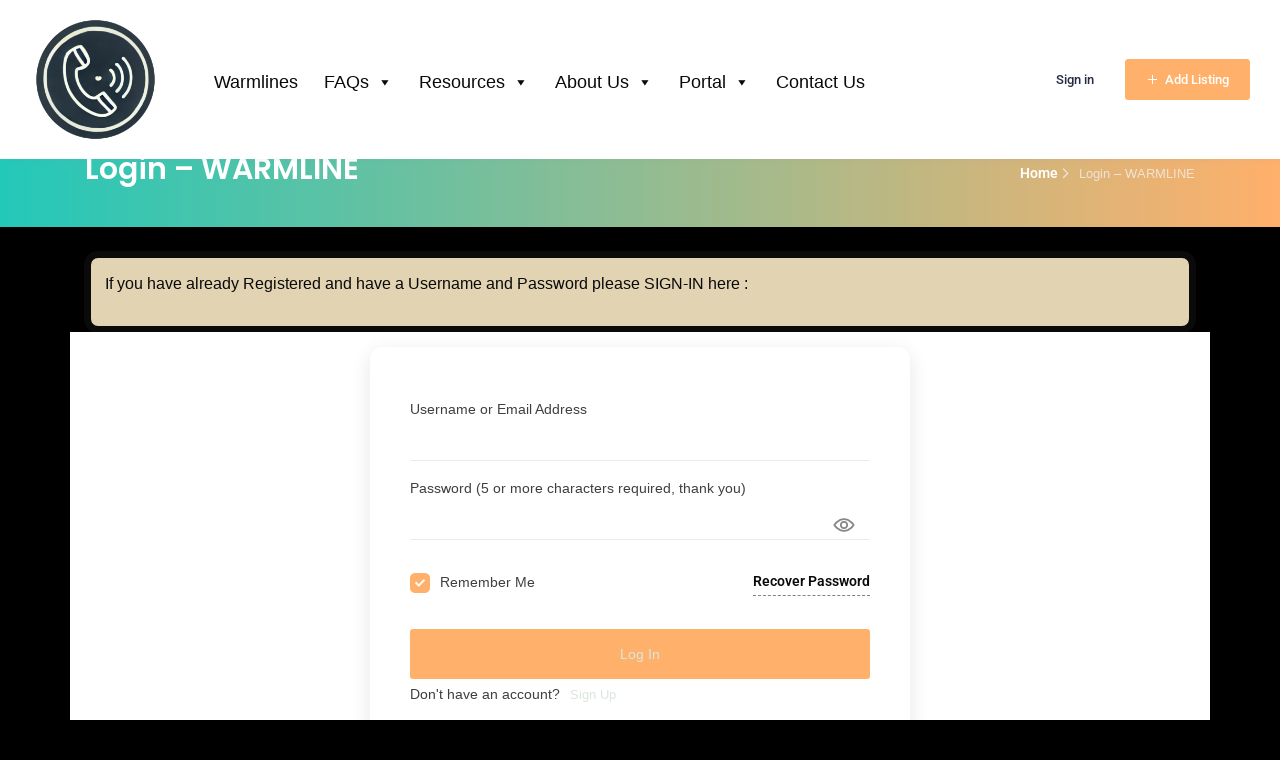

--- FILE ---
content_type: text/css
request_url: https://www.warmline.org/wp-content/uploads/elementor/css/post-6.css?ver=1767279956
body_size: 774
content:
.elementor-kit-6{--e-global-color-primary:#0A0A0A;--e-global-color-secondary:#0A0A0A;--e-global-color-text:#0A0A0A;--e-global-color-accent:#0A0A0A;--e-global-color-50db403:#F8F8F8;--e-global-color-76091c6:#FFF5D6;--e-global-color-9623d2c:#FFB06B;--e-global-color-bd7c80b:#DBE6DC;--e-global-color-09edd24:#0E6487;--e-global-color-a058342:#023A35;--e-global-color-f71afab:#F1D25F;--e-global-color-28504cf:#BD5446;--e-global-color-8c504aa:#0B385F;--e-global-color-080ab95:#3373B0;--e-global-color-8caf45a:#72668A;--e-global-color-ff3a8c2:#1C2E14;--e-global-color-a351070:#051827;--e-global-color-6abdfc6:#214457;--e-global-color-791c8f6:#386994;--e-global-color-0d51123:#BED4E9;--e-global-color-d0a1234:#DAEAF7;--e-global-color-553f791:#4FA5D8;--e-global-color-59e1f5b:#0855B1;--e-global-color-fd42cbe:#010E54;--e-global-color-a0f1940:#00022B;--e-global-color-792d122:#52489F;--e-global-color-0f960a4:#4C2F6F;--e-global-color-c43e276:#CFCAD1;--e-global-color-1624b5b:#9389BD;--e-global-color-2cb721f:#5E4D9B;--e-global-color-9d28cb4:#6768AB;--e-global-color-4fc2a5f:#707978;--e-global-color-36afb3c:#72668A;--e-global-color-3e479c8:#374971;--e-global-color-fb98d5e:#1C2E14;--e-global-typography-primary-font-family:"Arial";--e-global-typography-primary-font-weight:400;--e-global-typography-secondary-font-family:"Arial";--e-global-typography-secondary-font-weight:400;--e-global-typography-text-font-family:"Arial";--e-global-typography-text-font-weight:400;--e-global-typography-accent-font-family:"Arial";--e-global-typography-accent-font-weight:500;--e-global-typography-d809ca8-font-family:"Arial";--e-global-typography-d809ca8-font-size:93px;--e-global-typography-d809ca8-font-weight:500;background-color:#000000;color:var( --e-global-color-text );font-family:var( --e-global-typography-primary-font-family ), Sans-serif;font-weight:var( --e-global-typography-primary-font-weight );}.elementor-kit-6 button:hover,.elementor-kit-6 button:focus,.elementor-kit-6 input[type="button"]:hover,.elementor-kit-6 input[type="button"]:focus,.elementor-kit-6 input[type="submit"]:hover,.elementor-kit-6 input[type="submit"]:focus,.elementor-kit-6 .elementor-button:hover,.elementor-kit-6 .elementor-button:focus{background-color:var( --e-global-color-9623d2c );}.elementor-kit-6 a{color:var( --e-global-color-primary );font-family:"Roboto", Sans-serif;font-weight:600;}.elementor-kit-6 a:hover{color:#000000;font-weight:bold;text-transform:uppercase;text-decoration:underline;}.elementor-kit-6 h1{color:var( --e-global-color-text );font-family:var( --e-global-typography-primary-font-family ), Sans-serif;font-weight:var( --e-global-typography-primary-font-weight );}.elementor-kit-6 h2{color:var( --e-global-color-text );font-family:var( --e-global-typography-primary-font-family ), Sans-serif;font-weight:var( --e-global-typography-primary-font-weight );}.elementor-kit-6 h3{color:#000000;}.elementor-kit-6 h4{color:var( --e-global-color-primary );}.elementor-kit-6 h5{color:var( --e-global-color-primary );}.elementor-kit-6 h6{color:var( --e-global-color-primary );}.elementor-kit-6 button,.elementor-kit-6 input[type="button"],.elementor-kit-6 input[type="submit"],.elementor-kit-6 .elementor-button{font-family:var( --e-global-typography-primary-font-family ), Sans-serif;font-weight:var( --e-global-typography-primary-font-weight );color:var( --e-global-color-bd7c80b );border-style:none;border-radius:3px 3px 3px 3px;}.elementor-kit-6 label{color:var( --e-global-color-text );}.elementor-kit-6 input:not([type="button"]):not([type="submit"]),.elementor-kit-6 textarea,.elementor-kit-6 .elementor-field-textual{color:var( --e-global-color-text );accent-color:var( --e-global-color-text );background-color:#FFFFFF;}.elementor-section.elementor-section-boxed > .elementor-container{max-width:1140px;}.e-con{--container-max-width:1140px;}.elementor-widget:not(:last-child){margin-block-end:20px;}.elementor-element{--widgets-spacing:20px 20px;--widgets-spacing-row:20px;--widgets-spacing-column:20px;}{}h1.entry-title{display:var(--page-title-display);}@media(max-width:1024px){.elementor-section.elementor-section-boxed > .elementor-container{max-width:1024px;}.e-con{--container-max-width:1024px;}}@media(max-width:767px){.elementor-section.elementor-section-boxed > .elementor-container{max-width:767px;}.e-con{--container-max-width:767px;}}

--- FILE ---
content_type: text/css
request_url: https://www.warmline.org/wp-content/uploads/elementor/css/post-5695.css?ver=1767292358
body_size: -86
content:
.elementor-5695 .elementor-element.elementor-element-760b63ed{--display:flex;}.elementor-5695 .elementor-element.elementor-element-2a54041 > .elementor-widget-container{background-color:#E2D3B2;margin:14px 14px 14px 14px;padding:14px 14px 14px 14px;border-style:solid;border-width:7px 7px 7px 7px;border-radius:14px 14px 14px 14px;}.elementor-5695 .elementor-element.elementor-element-2b66efe3 > .elementor-widget-container{background-color:#FFFFFF;}

--- FILE ---
content_type: text/css
request_url: https://www.warmline.org/wp-content/themes/dservice/style.css?ver=6.9
body_size: 84
content:
/*
Theme Name: dService
Theme URI: https://directorist.com/themes
Author: wpWax
Author URI: https://wpwax.com
Version: 2.0
Text Domain: dservice
License: GNU General Public License v2 or later
License URI: http://www.gnu.org/licenses/gpl-2.0.html
Description: Business, Service Provider and Finder Directory WordPress Theme
Tags: one-column, two-columns, right-sidebar, left-sidebar, flexible-header, custom-colors, custom-header, custom-menu, custom-logo, editor-style, featured-images, footer-widgets, sticky-post, threaded-comments, translation-ready
*/


--- FILE ---
content_type: text/css
request_url: https://www.warmline.org/wp-content/themes/dservice-child/style.css?ver=6.9
body_size: -116
content:
/**
 * Theme Name:     dService Child
 * Author:         wpWax
 * Template:       dservice
 * Text Domain:	   dservice-child
 * Description:    Business, Service Provider and Finder Directory WordPress Theme
 */


--- FILE ---
content_type: text/css
request_url: https://www.warmline.org/wp-content/plugins/addonskit-for-elementor/assets/css/style-global.css?ver=1.1.4
body_size: 4956
content:
:root{--akfe-primary:#00ba7c;--akfe-success:#32cc6f;--akfe-info:#2c99ff;--akfe-warning:#fa8b0c;--akfe-dark:#1a1b29;--akfe-white:#fff;--akfe-primary-rgb:0,186,124;--akfe-secondary-rgb:35,200,185;--akfe-success-rgb:50,204,111;--akfe-info-rgb:44,153,255;--akfe-warning-rgb:250,139,12;--akfe-dark-rgb:26,27,41;--akfe-white-rgb:255,255,255;--akfe-light-rgb:248,249,251;--akfe-facebook-rgb:59,89,152;--akfe-twitter-rgb:29,161,242;--akfe-youtube-rgb:205,32,31;--akfe-instagram-rgb:38,38,38;--akfe-linkedin-rgb:0,119,181;--akfe-pinterest-rgb:183,8,27;--akfe-github-rgb:38,38,38;--akfe-whatsapp-rgb:37,211,102;--akfe-snapchat-rgb:255,252,0;--akfe-tiktok-rgb:1,1,1;--akfe-reddit-rgb:255,69,0;--akfe-tumblr-rgb:53,70,92;--akfe-vk-rgb:76,117,163;--akfe-text-gray:#51526e;--akfe-text-body:#8f8e9f;--akfe-text-light:#9299b8;--akfe-text-lighter:#7a82a6;--akfe-text-lightest:#605f74;--akfe-bg-default:#f8f9fa;--akfe-bg-light:#f6f7f9;--akfe-bg-lighter:#f2f2f2;--akfe-bg-lightest:#f0f0f2;--akfe-facebook:#3b5998;--akfe-twitter:#1da1f2;--akfe-youtube:#cd201f;--akfe-instagram:#262626;--akfe-linkedin:#0077b5;--akfe-pinterest:#b7081b;--akfe-github:#262626;--akfe-whatsapp:#25d366;--akfe-snapchat:#fffc00;--akfe-tiktok:#010101;--akfe-reddit:#ff4500;--akfe-tumblr:#35465c;--akfe-vk:#4c75a3;--akfe-border-light:var(--akfe-light);--akfe-border-white:var(--akfe-white);--akfe-border-default:#eff1f6;--akfe-border-light:#e1e4ec;--akfe-border-lighter:#f8f9fa;--akfe-border-lightest:#fafbfc;--akfe-border-deep:#c6d0dc;--akfe-transition:all ease 0.3s;--akfe-font-family-body:"Lexend",Sans-serif}.row{--bs-gutter-x:1.5rem;--bs-gutter-y:0;display:flex;flex-wrap:wrap;margin-left:calc(var(--bs-gutter-x)/-2);margin-right:calc(var(--bs-gutter-x)/-2);margin-top:calc(var(--bs-gutter-y)*-1)}.row>*{width:100%}.row.theme-row>*{padding-left:12px;padding-right:12px}.col-12{flex:0 0 auto;width:100%}@media(min-width:768px){.col-md-6{flex:0 0 auto;width:50%}}@media(min-width:992px){.col-lg-2{flex:0 0 auto;width:16.6666666667%}.col-lg-3{flex:0 0 auto;width:25%}.col-lg-4{flex:0 0 auto;width:33.3333333333%}}.theme-contact-info.card{border-radius:6px;box-shadow:0 3px 5px rgba(var(--akfe-dark-rgb),.05)}.theme-contact-info.card .card-body.theme-card-body{padding:20px 25px 32px}.theme-contact-info__list ul li:not(:last-child){margin-bottom:4px}.theme-contact-info__list .theme-contact-info{align-items:center;display:flex}.theme-contact-info__list .theme-contact-info i{color:var(--akfe-text-gray);font-size:1.125rem;margin-right:10px;width:18px;fill:var(--akfe-text-gray)}.theme-contact-info__list .theme-contact-info__content{color:var(--akfe-body);font-size:14px;margin-bottom:0}.theme-contact-info__socials{margin-top:20px}.theme-contact-info__socials ul{display:flex;margin:-3px}.theme-contact-info__socials ul li{align-items:center;border-radius:6px;cursor:pointer;display:flex;height:36px;justify-content:center;margin:3px;transition:.3s;width:36px}.theme-contact-info__socials ul li i{color:var(--akfe-white);font-size:16px;transition:.3s;width:16px;fill:var(--akfe-white)}.theme-contact-info__socials ul li.theme-contact-facebook{background-color:rgba(var(--akfe-facebook-rgb),.15)}.theme-contact-info__socials ul li.theme-contact-facebook i{color:var(--akfe-facebook);fill:var(--akfe-facebook)}.theme-contact-info__socials ul li.theme-contact-facebook:hover{background-color:var(--akfe-facebook)}.theme-contact-info__socials ul li.theme-contact-facebook:hover i{color:var(--akfe-white);fill:var(--akfe-white)}.theme-contact-info__socials ul li.theme-contact-twitter{background-color:rgba(var(--akfe-twitter-rgb),.15)}.theme-contact-info__socials ul li.theme-contact-twitter i{color:var(--akfe-twitter);fill:var(--akfe-twitter)}.theme-contact-info__socials ul li.theme-contact-twitter:hover{background-color:var(--akfe-twitter)}.theme-contact-info__socials ul li.theme-contact-twitter:hover i{color:var(--akfe-white);fill:var(--akfe-white)}.theme-contact-info__socials ul li.theme-contact-youtube{background-color:rgba(var(--akfe-youtube-rgb),.15)}.theme-contact-info__socials ul li.theme-contact-youtube i{color:var(--akfe-youtube);fill:var(--akfe-youtube)}.theme-contact-info__socials ul li.theme-contact-youtube:hover{background-color:var(--akfe-youtube)}.theme-contact-info__socials ul li.theme-contact-youtube:hover i{color:var(--akfe-white);fill:var(--akfe-white)}.theme-contact-info__socials ul li.theme-contact-instagram{background-color:rgba(38,38,38,.15)}.theme-contact-info__socials ul li.theme-contact-instagram i{color:var(--akfe-instagram);fill:var(--akfe-instagram)}.theme-contact-info__socials ul li.theme-contact-instagram:hover{background-color:var(--akfe-instagram)}.theme-contact-info__socials ul li.theme-contact-instagram:hover i{color:var(--akfe-white);fill:var(--akfe-white)}.theme-contact-info__socials ul li.theme-contact-linkedin{background-color:rgba(var(--akfe-linkedin-rgb),.15)}.theme-contact-info__socials ul li.theme-contact-linkedin i{color:var(--akfe-linkedin);fill:var(--akfe-linkedin)}.theme-contact-info__socials ul li.theme-contact-linkedin:hover{background-color:var(--akfe-linkedin)}.theme-contact-info__socials ul li.theme-contact-linkedin:hover i{color:var(--akfe-white);fill:var(--akfe-white)}.theme-contact-form.card.theme-card{border:1px solid var(--akfe-border-default);border-radius:6px;box-shadow:0 3px 5px rgba(var(--akfe-dark),.05);text-align:left}.theme-contact-form.card.theme-card .theme-card-header{background-color:var(--akfe-white);border-bottom:1px solid var(--akfe-border-default);border-radius:6px 6px 0 0;padding:15px 25px}.theme-contact-form.card.theme-card .theme-card-header h2{color:var(--akfe-dark);font-size:18px;font-weight:600;line-height:1.65;margin-bottom:0}.theme-contact-form.card.theme-card .theme-card-body{padding:30px}@media only screen and (max-width:375px){.theme-contact-form.card.theme-card .theme-card-body{padding:30px 15px}}.theme-contact-form.card.theme-card .theme-card-body p{margin-top:0}.theme-contact-form.card.theme-card .theme-card-body input,.theme-contact-form.card.theme-card .theme-card-body textarea{border:1px solid var(--akfe-border-default);border-radius:5px;color:var(--akfe-dark);font-size:14px;font-weight:400;line-height:1.5;min-height:46px;padding:10px 18px;width:100%}.theme-contact-form.card.theme-card .theme-card-body input::-moz-placeholder,.theme-contact-form.card.theme-card .theme-card-body textarea::-moz-placeholder{color:var(--akfe-text-gray);font-size:14px;opacity:1}.theme-contact-form.card.theme-card .theme-card-body input::placeholder,.theme-contact-form.card.theme-card .theme-card-body textarea::placeholder{color:var(--akfe-text-gray);font-size:14px;opacity:1}.theme-contact-form.card.theme-card .theme-card-body textarea{max-height:100px;resize:none}.theme-contact-form.card.theme-card .theme-card-body button.wpcf7-submit{align-items:center;background-color:var(--akfe-primary);border:1px solid var(--akfe-primary);border-radius:5px;color:var(--akfe-white);display:flex;font-size:14px;font-weight:600;justify-content:center;line-height:1.5;padding:12px 30px;transition:.3s;width:100%}.theme-contact-form.card.theme-card .theme-card-body button.wpcf7-submit:hover{opacity:.8}.theme-contact-form label{color:var(--akfe-dark);font-size:14px;font-weight:500;margin-bottom:4px;padding-bottom:5px}.theme-contact-form p:last-child{margin-bottom:0}.theme-contact-form .btn-send{margin-top:20px}.theme-contact-form .ajax-loader{bottom:40px;position:absolute;right:20px;z-index:22}.theme-contact-modal.theme-modal .modal-body{padding-bottom:50px}.theme-contact-modal.theme-modal .modal-body textarea{min-height:99px;resize:none}.wpcf7-response-output{align-items:center;background-color:rgba(var(--akfe-warning-rgb),.09);border:0!important;border-radius:5px;color:var(--akfe-warning);display:flex;min-height:48px}.wpcf7-form.sent .wpcf7-response-output{background-color:rgba(var(--akfe-success-rgb),.09);color:var(--akfe-success)}.wpcf7 form .wpcf7-response-output{margin:2em 0 1em}.elementor-widget-akfe_team .theme-team-single .theme-team-single__img{display:flex;position:relative}.elementor-widget-akfe_team .theme-team-single .theme-team-single__img img{border-radius:5px 5px 0 0;height:auto;width:100%}.elementor-widget-akfe_team .theme-team-single .theme-team-single__img:before{background:rgba(var(--akfe-dark-rgb),.6);content:"";height:100%;left:0;opacity:0;position:absolute;top:0;transition:var(--akfe-transition);width:100%}.elementor-widget-akfe_team .theme-team-single figcaption{border:1px solid var(--akfe-border-default);border-radius:0 0 5px 5px;box-shadow:0 3px 5px rgba(var(--akfe-light-rgb),.05);padding:14px 0}.elementor-widget-akfe_team .theme-team-single figcaption .theme-team-single__title{color:var(--akfe-dark);font-size:20px;font-weight:600;margin-bottom:4px}.elementor-widget-akfe_team .theme-team-single figcaption .theme-team-single__position{color:var(--akfe-text-lighter);font-size:15px;font-weight:400;margin:0}.elementor-widget-akfe_team .theme-team-single figcaption .theme-team-single__social{display:flex;justify-content:center;left:0;margin:0;opacity:0;padding:0;position:absolute;top:40%;transform:translateY(-50%);transition:var(--akfe-transition);width:100%}@media only screen and (max-width:1199px){.elementor-widget-akfe_team .theme-team-single figcaption .theme-team-single__social{top:38%}}.elementor-widget-akfe_team .theme-team-single figcaption .theme-team-single__social li{list-style:none;margin-right:20px}.elementor-widget-akfe_team .theme-team-single figcaption .theme-team-single__social li a{color:var(--akfe-white);font-size:20px;transition:var(--akfe-transition)}.elementor-widget-akfe_team .theme-team-single figcaption .theme-team-single__social li a svg{height:20px;width:20px;fill:var(--akfe-white)}.elementor-widget-akfe_team .theme-team-single figcaption .theme-team-single__social li a:hover{color:var(--akfe-primary)}.elementor-widget-akfe_team .theme-team-single figcaption .theme-team-single__social li a:hover svg{fill:var(--akfe-primary)}.elementor-widget-akfe_team .theme-team-single figcaption .theme-team-single__social li:last-child{margin-right:0}.elementor-widget-akfe_team .theme-team-single:hover .theme-team-single__img:before,.elementor-widget-akfe_team .theme-team-single:hover figcaption .theme-team-single__social{opacity:1}.directorist-content-active .theme-blog-each{margin-bottom:20px}@media only screen and (max-width:991px){.theme-blog-grid-area .theme-pagination-area{margin-top:10px}}@media only screen and (max-width:767px){.theme-blog-grid-area .theme-pagination-area{margin-top:0}}@media only screen and (max-width:991px){.theme-blog-grid-area .sidebar-widget-area{margin-top:30px}}.theme-blog-each{border:1px solid var(--akfe-border-default);border-radius:6px;box-shadow:0 3px 5px rgba(146,153,184,.05)}.theme-blog-each .theme-blog-card:hover .theme-blog-card__thumbnail img{transform:scale(1.07)}.theme-blog-each .theme-blog-card__thumbnail{border-radius:6px 6px 0 0;display:flex;max-height:220px;overflow:hidden}.theme-blog-each .theme-blog-card__thumbnail a{height:100%;width:100%}.theme-blog-each .theme-blog-card__thumbnail img{border-radius:6px 6px 0 0;height:100%;max-height:220px;min-height:220px;-o-object-fit:cover;object-fit:cover;transform:scale(1.0001);transition:.3s;width:100%}.theme-blog-each .theme-blog-card__details{background-color:var(--akfe-white);border-radius:0 0 6px 6px;padding:22px 20px}.theme-blog-each .theme-blog-card__content .theme-blog-card__title{font-size:20px;font-weight:600;line-height:24px;margin-bottom:20px;margin-top:0}.theme-blog-each .theme-blog-card__content .theme-blog-card__title a{color:var(--akfe-dark);text-decoration:none;transition:.3s}.theme-blog-each .theme-blog-card__content .theme-blog-card__title a:hover{color:var(--akfe-primary)}.theme-blog-each .theme-blog-card__content .theme-blog-card__title.theme-related-post-title{font-size:15px;font-weight:700;margin-bottom:2px}.theme-blog-each .theme-blog-card__content .theme-blog-card__summary{margin-bottom:15px}.theme-blog-each .theme-blog-card__content .theme-blog-card__summary p{font-size:14px}.theme-blog-each .theme-blog-card__meta-list{font-size:15px}.theme-blog-each .theme-blog-card__meta-list ul{margin-bottom:0;padding:0}.theme-blog-each .theme-blog-card__meta-list ul li{display:inline-block}.theme-blog-each .theme-blog-card__meta-list ul li:not(:last-child){margin-right:3px}.theme-blog-each .theme-blog-card__meta-list ul li span{color:var(--akfe-text-body);font-size:13px}.theme-blog-each .theme-blog-card__meta-list ul li a{text-decoration:none}.theme-blog-each .theme-blog-card__meta-list ul li+li{padding-left:10px;position:relative}.theme-blog-each .theme-blog-card__meta-list ul li+li:after{background-color:#b7b7c5;border-radius:50%;content:"";height:4px;left:0;position:absolute;top:50%;transform:translateY(-50%);width:4px}.theme-blog-each .theme-blog-card__meta-list ul li.theme-blog-card_category-meta a{color:var(--akfe-info);font-size:13px}.theme-blog-each .theme-blog-card__meta-list.theme-related-post-meta{margin:0}.theme-blog-each .theme-blog-card__meta-list.theme-related-post-meta span{font-size:14px}.theme-blog-each .theme-blog-card__meta-list ul li .theme-blog-category-meta__popup{color:var(--akfe-dark);cursor:pointer;display:inline-block;margin-left:5px;position:relative}.theme-blog-each .theme-blog-card__meta-list ul li .theme-blog-category-meta__popup:hover .theme-blog-category-meta__popup__content{opacity:1;pointer-events:all;visibility:visible}.theme-blog-each .theme-blog-card__meta-list ul li .theme-blog-category-meta__popup .theme-blog-category-meta__popup{color:var(--akfe-dark);cursor:pointer;display:inline-block;margin-left:5px;position:relative}.theme-blog-each .theme-blog-card__meta-list ul li .theme-blog-category-meta__popup .theme-blog-category-meta__extran-count{color:var(--akfe-dark);font-size:14px}.theme-blog-each .theme-blog-card__meta-list ul li .theme-blog-category-meta__popup .theme-blog-category-meta__popup__content{background:#fff;border-radius:3px;bottom:25px;box-shadow:0 3px 5px hsla(244,8%,59%,.2);color:var(--akfe-text-gray);display:block;left:-5px;line-break:auto;opacity:0;padding:7px 10px;pointer-events:none;position:absolute;transition:.3s ease;visibility:hidden;width:140px;word-break:break-word;z-index:2}@media only screen and (max-width:575px){.theme-blog-each .theme-blog-card__meta-list ul li .theme-blog-category-meta__popup .theme-blog-category-meta__popup__content{left:auto;right:0}}.theme-blog-each .theme-blog-card__meta-list ul li .theme-blog-category-meta__popup .theme-blog-category-meta__popup__content a{color:var(--akfe-text-body);display:block;font-size:14px}.theme-blog-each .theme-blog-card__meta-list ul li .theme-blog-category-meta__popup .theme-blog-category-meta__popup__content a:hover{color:var(--akfe-primary)}.theme-single-blog{padding:80px 0 110px}@media only screen and (max-width:991px){.theme-single-blog{padding:60px 0}}@media only screen and (max-width:767px){.theme-single-blog{padding:40px 0}}.theme-post-single .theme-post-thumbnail{overflow:hidden}.theme-post-single .theme-post-thumbnail img{height:auto;width:100%}.theme-post-single .theme-post-content .theme-post-title{font-size:calc(1.35rem + 1.2vw);font-weight:600;margin:47px 0 28px;word-wrap:break-word;color:var(--akfe-dark)}@media(min-width:1200px){.theme-post-single .theme-post-content .theme-post-title{font-size:2.25rem}}@media only screen and (max-width:991px){.theme-post-single .theme-post-content .theme-post-title{font-size:calc(1.325rem + .9vw)}}@media only screen and (max-width:991px)and (min-width:1200px){.theme-post-single .theme-post-content .theme-post-title{font-size:2rem}}@media only screen and (max-width:991px){.theme-post-single .theme-post-content .theme-post-title{font-size:calc(1.3125rem + .75vw)}}@media only screen and (max-width:991px)and (min-width:1200px){.theme-post-single .theme-post-content .theme-post-title{font-size:1.875rem}}.theme-post-single .theme-post-content p:not(:last-child){margin-bottom:20px}.theme-post-single .theme-post-content h1,.theme-post-single .theme-post-content h2,.theme-post-single .theme-post-content h3,.theme-post-single .theme-post-content h4,.theme-post-single .theme-post-content h5,.theme-post-single .theme-post-content h6{margin-bottom:18px}.theme-post-single .theme-post-content .wp-block-image{margin:36px 0 32px}.theme-post-single .theme-post-body .wp-block-quote{border-left:2px solid var(--akfe-primary);margin:25px 0 45px 20px;max-width:700px;padding:15px 45px}@media only screen and (max-width:375px){.theme-post-single .theme-post-body .wp-block-quote{margin:20px 0 25px 15px;padding:15px 25px}}.theme-post-single .theme-post-body .wp-block-quote p{color:var(--akfe-dark);font-size:18px;line-height:1.63;margin-bottom:12px;position:relative}@media only screen and (max-width:375px){.theme-post-single .theme-post-body .wp-block-quote p{font-size:16px}}.theme-post-single .theme-post-body .wp-block-quote p:before{color:#aeb9cd;content:"J";font-family:theme-icons;font-size:25px;font-weight:600;left:-30px;position:absolute;top:-10px}@media only screen and (max-width:375px){.theme-post-single .theme-post-body .wp-block-quote p:before{font-size:20px;left:-22px;top:-5px}}.theme-post-single .theme-post-body .wp-block-quote p:after{color:#aeb9cd;content:"I";font-family:theme-icons;font-size:25px;font-weight:600;margin-left:4px;position:relative;top:3px}@media only screen and (max-width:375px){.theme-post-single .theme-post-body .wp-block-quote p:after{font-size:20px}}.theme-post-single .theme-post-body .wp-block-quote cite{color:var(--akfe-text-gray);font-size:18px;font-style:normal;font-weight:400;padding-left:32px;position:relative}.theme-post-single .theme-post-body .wp-block-quote cite:before{background-color:var(--akfe-text-body);content:"";height:2px;left:0;position:absolute;top:50%;transform:translateY(-50%);width:20px;z-index:22}.theme-post-single .theme-post-body .wp-block-quote cite strong{color:var(--akfe-dark);font-weight:600;margin-right:3px}.theme-post-single .theme-post-body ul li{margin-bottom:15px}.theme-post-single .theme-post-body ul li:last-child{margin-bottom:0}.theme-post-single .theme-post-content .theme-post-meta{align-items:center;display:flex;margin:10px 0 45px}.theme-post-single .theme-post-content .theme-post-meta .author-avatar{margin-right:10px}.theme-post-single .theme-post-content .theme-post-meta ul{margin:0;padding:0}.theme-post-single .theme-post-content .theme-post-meta ul li{color:var(--akfe-text-body);display:inline-block;margin-right:3px;padding-left:10px;position:relative}@media only screen and (max-width:479px){.theme-post-single .theme-post-content .theme-post-meta ul li{display:block}}.theme-post-single .theme-post-content .theme-post-meta ul li:first-child{padding-left:0}.theme-post-single .theme-post-content .theme-post-meta ul li:first-child span{color:var(--akfe-dark);font-size:15px;font-weight:500}.theme-post-single .theme-post-content .theme-post-meta ul li:first-child img{margin-right:5px}.theme-post-single .theme-post-content .theme-post-meta ul li:first-child:before{display:none}@media only screen and (max-width:479px){.theme-post-single .theme-post-content .theme-post-meta ul li:first-child{margin:0 0 10px}}.theme-post-single .theme-post-content .theme-post-meta ul li:before{background-color:var(--akfe-text-body);border-radius:50%;content:"";height:4px;left:0;position:absolute;top:calc(50% + 1px);transform:translateY(-50%);width:4px}.theme-post-single .theme-post-content .theme-post-meta ul li a{color:var(--akfe-primary);text-decoration:none}.theme-post-single .theme-post-content .theme-post-meta ul li a:hover{color:var(--akfe-info)}.theme-post-single .theme-post-content .theme-post-meta ul li a,.theme-post-single .theme-post-content .theme-post-meta ul li span{font-size:15px}.theme-post-single .theme-post-content .theme-post-meta ul li span{color:var(--akfe-text-body)}.theme-post-single .theme-post-header .theme-post-title{font-size:36px;font-weight:600;margin:47px 0 28px}@media only screen and (max-width:991px){.theme-post-single .theme-post-header .theme-post-title{font-size:32px}}@media only screen and (max-width:767px){.theme-post-single .theme-post-header .theme-post-title{font-size:30px}}@media only screen and (max-width:375px){.theme-post-single .theme-post-header .theme-post-title{font-size:28px}}.theme-post-single .theme-post-body h2{font-size:calc(1.3125rem + .75vw);font-weight:600;margin-top:40px}@media(min-width:1200px){.theme-post-single .theme-post-body h2{font-size:1.875rem}}.theme-post-single .theme-post-body h3{font-size:calc(1.275rem + .3vw);font-weight:600;margin-top:45px}@media(min-width:1200px){.theme-post-single .theme-post-body h3{font-size:1.5rem}}.theme-post-single .theme-post-body h4{font-size:calc(1.2625rem + .15vw);font-weight:600;margin-top:40px}@media(min-width:1200px){.theme-post-single .theme-post-body h4{font-size:1.375rem}}.theme-post-single .theme-post-body h5{font-size:1.25rem;font-weight:600;margin-top:52px}.theme-post-single .theme-post-body h6{font-size:1.125rem;font-weight:600;margin-top:50px}.theme-post-single .theme-post-body p{font-size:16px;line-height:1.67}.theme-post-single .theme-post-content ul{list-style-type:none;padding-left:15px}.theme-post-single .theme-post-content ul li{font-size:1.125rem;padding-left:20px;position:relative}.theme-post-single .theme-post-content ul li:before{background-color:var(--akfe-dark);border-radius:50%;content:"";height:7px;left:0;position:absolute;top:15px;transform:translateY(-50%);width:7px}.theme-post-single .theme-post-content ul li strong{color:var(--akfe-dark);font-weight:600}.theme-post-single .theme-post-content ul li ol li{padding-left:0}.theme-post-single .theme-post-content ul li ol li:before{display:none}.theme-post-single .theme-post-content ol{margin-left:10px;padding:0 15px}.theme-post-single .theme-post-content ol li{font-size:1rem}.theme-post-single .theme-post-content ol li:not(:last-child){margin-bottom:18px}.theme-post-single .theme-post-content ol li:marker{color:var(--akfe-dark);font-weight:600}.theme-post-single .theme-post-bottom{margin-top:50px}.theme-post-single .theme-post-bottom .theme-post-tags{margin-bottom:45px}.theme-post-single .theme-post-bottom .theme-post-tags ul{align-items:center;flex-wrap:wrap;list-style:none;margin:-4px}.theme-post-single .theme-post-bottom .theme-post-tags ul li{margin:4px}.theme-post-single .theme-post-bottom .theme-post-tags ul li a{align-items:center;background-color:var(--color-bg-light);border-radius:5px;color:var(--akfe-text-body);display:inline-flex;font-size:14px;justify-content:center;line-height:normal;min-height:34px;padding:0 10px;text-decoration:none}.theme-post-single .theme-post-bottom .theme-post-tags ul li a:hover{background-color:var(--akfe-primary);color:var(--akfe-white)}.theme-post-single .theme-post-bottom .theme-post-social{align-items:center;display:flex}@media only screen and (max-width:479px){.theme-post-single .theme-post-bottom .theme-post-social{display:block}}.theme-post-single .theme-post-bottom .theme-post-social__title{color:var(--akfe-dark);font-size:15px;font-weight:500;margin-right:22px;min-width:120px}@media only screen and (max-width:479px){.theme-post-single .theme-post-bottom .theme-post-social__title{display:block;margin:0 0 15px}}.theme-post-single .theme-post-bottom .theme-post-social__list{margin:-5px -4px}.theme-post-single .theme-post-bottom .theme-post-social__list li{display:inline-block;margin:5px 4px}.theme-post-single .theme-post-bottom .theme-post-social__list li a{align-items:center;background-color:var(--akfe-white);border:1px solid var(--akfe-border-light);border-radius:5px;color:var(--akfe-text-body);display:flex;font-size:14px;justify-content:center;min-height:36px;padding:0 15px;text-decoration:none}.theme-post-single .theme-post-bottom .theme-post-social__list li a span{line-height:.5}.theme-post-single .theme-post-bottom .theme-post-social__list li a svg{height:18px;margin-right:4px;transition:var(--transition);width:18px}.theme-post-single .theme-post-bottom .theme-post-social__list li a i,.theme-post-single .theme-post-bottom .theme-post-social__list li a span.fa,.theme-post-single .theme-post-bottom .theme-post-social__list li a span.fab,.theme-post-single .theme-post-bottom .theme-post-social__list li a span.fas,.theme-post-single .theme-post-bottom .theme-post-social__list li a span.la,.theme-post-single .theme-post-bottom .theme-post-social__list li a span.lab,.theme-post-single .theme-post-bottom .theme-post-social__list li a span.las{font-size:15px;margin-right:4px}.theme-post-single .theme-post-bottom .theme-post-social__list li a.theme-post-social-facebook i,.theme-post-single .theme-post-bottom .theme-post-social__list li a.theme-post-social-facebook span.fa,.theme-post-single .theme-post-bottom .theme-post-social__list li a.theme-post-social-facebook span.fab,.theme-post-single .theme-post-bottom .theme-post-social__list li a.theme-post-social-facebook span.fas,.theme-post-single .theme-post-bottom .theme-post-social__list li a.theme-post-social-facebook span.la,.theme-post-single .theme-post-bottom .theme-post-social__list li a.theme-post-social-facebook span.lab,.theme-post-single .theme-post-bottom .theme-post-social__list li a.theme-post-social-facebook span.las{color:var(--akfe-facebook)}.theme-post-single .theme-post-bottom .theme-post-social__list li a.theme-post-social-facebook svg{fill:var(--akfe-facebook)}.theme-post-single .theme-post-bottom .theme-post-social__list li a.theme-post-social-twitter i,.theme-post-single .theme-post-bottom .theme-post-social__list li a.theme-post-social-twitter span.fa,.theme-post-single .theme-post-bottom .theme-post-social__list li a.theme-post-social-twitter span.fab,.theme-post-single .theme-post-bottom .theme-post-social__list li a.theme-post-social-twitter span.fas,.theme-post-single .theme-post-bottom .theme-post-social__list li a.theme-post-social-twitter span.la,.theme-post-single .theme-post-bottom .theme-post-social__list li a.theme-post-social-twitter span.lab,.theme-post-single .theme-post-bottom .theme-post-social__list li a.theme-post-social-twitter span.las{color:var(--akfe-twitter)}.theme-post-single .theme-post-bottom .theme-post-social__list li a.theme-post-social-twitter svg{fill:var(--akfe-twitter)}.theme-post-single .theme-post-bottom .theme-post-social__list li a.theme-post-social-linkedin i,.theme-post-single .theme-post-bottom .theme-post-social__list li a.theme-post-social-linkedin span.fa,.theme-post-single .theme-post-bottom .theme-post-social__list li a.theme-post-social-linkedin span.fab,.theme-post-single .theme-post-bottom .theme-post-social__list li a.theme-post-social-linkedin span.fas,.theme-post-single .theme-post-bottom .theme-post-social__list li a.theme-post-social-linkedin span.la,.theme-post-single .theme-post-bottom .theme-post-social__list li a.theme-post-social-linkedin span.lab,.theme-post-single .theme-post-bottom .theme-post-social__list li a.theme-post-social-linkedin span.las{color:var(--akfe-linkedin)}.theme-post-single .theme-post-bottom .theme-post-social__list li a.theme-post-social-linkedin svg{fill:var(--akfe-linkedin)}.theme-post-single .theme-post-bottom .theme-post-social__list li a.theme-post-social-pinterest i,.theme-post-single .theme-post-bottom .theme-post-social__list li a.theme-post-social-pinterest span.fa,.theme-post-single .theme-post-bottom .theme-post-social__list li a.theme-post-social-pinterest span.fab,.theme-post-single .theme-post-bottom .theme-post-social__list li a.theme-post-social-pinterest span.fas,.theme-post-single .theme-post-bottom .theme-post-social__list li a.theme-post-social-pinterest span.la,.theme-post-single .theme-post-bottom .theme-post-social__list li a.theme-post-social-pinterest span.lab,.theme-post-single .theme-post-bottom .theme-post-social__list li a.theme-post-social-pinterest span.las{color:var(--akfe-pinterest)}.theme-post-single .theme-post-bottom .theme-post-social__list li a.theme-post-social-pinterest svg{fill:var(--akfe-pinterest)}.theme-post-single .theme-post-bottom .theme-post-social__list li a.theme-post-social-tumblr i,.theme-post-single .theme-post-bottom .theme-post-social__list li a.theme-post-social-tumblr span.fa,.theme-post-single .theme-post-bottom .theme-post-social__list li a.theme-post-social-tumblr span.fab,.theme-post-single .theme-post-bottom .theme-post-social__list li a.theme-post-social-tumblr span.fas,.theme-post-single .theme-post-bottom .theme-post-social__list li a.theme-post-social-tumblr span.la,.theme-post-single .theme-post-bottom .theme-post-social__list li a.theme-post-social-tumblr span.lab,.theme-post-single .theme-post-bottom .theme-post-social__list li a.theme-post-social-tumblr span.las{color:var(--akfe-tumblr)}.theme-post-single .theme-post-bottom .theme-post-social__list li a.theme-post-social-tumblr svg{fill:var(--akfe-tumblr)}.theme-post-single .theme-post-bottom .theme-post-social__list li a.theme-post-social-reddit i,.theme-post-single .theme-post-bottom .theme-post-social__list li a.theme-post-social-reddit span.fa,.theme-post-single .theme-post-bottom .theme-post-social__list li a.theme-post-social-reddit span.fab,.theme-post-single .theme-post-bottom .theme-post-social__list li a.theme-post-social-reddit span.fas,.theme-post-single .theme-post-bottom .theme-post-social__list li a.theme-post-social-reddit span.la,.theme-post-single .theme-post-bottom .theme-post-social__list li a.theme-post-social-reddit span.lab,.theme-post-single .theme-post-bottom .theme-post-social__list li a.theme-post-social-reddit span.las{color:var(--akfe-reddit)}.theme-post-single .theme-post-bottom .theme-post-social__list li a.theme-post-social-reddit svg{fill:var(--akfe-reddit)}.theme-post-single .theme-post-bottom .theme-post-social__list li a.theme-post-social-vk i,.theme-post-single .theme-post-bottom .theme-post-social__list li a.theme-post-social-vk span.fa,.theme-post-single .theme-post-bottom .theme-post-social__list li a.theme-post-social-vk span.fab,.theme-post-single .theme-post-bottom .theme-post-social__list li a.theme-post-social-vk span.fas,.theme-post-single .theme-post-bottom .theme-post-social__list li a.theme-post-social-vk span.la,.theme-post-single .theme-post-bottom .theme-post-social__list li a.theme-post-social-vk span.lab,.theme-post-single .theme-post-bottom .theme-post-social__list li a.theme-post-social-vk span.las{color:var(--akfe-vk)}.theme-post-single .theme-post-bottom .theme-post-social__list li a.theme-post-social-vk svg{fill:var(--akfe-vk)}.theme-post-single .theme-post-bottom .theme-post-social__list li a.theme-post-social-copy i,.theme-post-single .theme-post-bottom .theme-post-social__list li a.theme-post-social-copy span.fa,.theme-post-single .theme-post-bottom .theme-post-social__list li a.theme-post-social-copy span.fab,.theme-post-single .theme-post-bottom .theme-post-social__list li a.theme-post-social-copy span.fas,.theme-post-single .theme-post-bottom .theme-post-social__list li a.theme-post-social-copy span.la,.theme-post-single .theme-post-bottom .theme-post-social__list li a.theme-post-social-copy span.lab,.theme-post-single .theme-post-bottom .theme-post-social__list li a.theme-post-social-copy span.las{color:var(--akfe-copy)}.theme-post-single .theme-post-bottom .theme-post-social__list li a.theme-post-social-copy svg{fill:var(--akfe-copy)}.theme-post-single .theme-post-bottom .theme-post-social__list li a:hover i,.theme-post-single .theme-post-bottom .theme-post-social__list li a:hover span.fa,.theme-post-single .theme-post-bottom .theme-post-social__list li a:hover span.fab,.theme-post-single .theme-post-bottom .theme-post-social__list li a:hover span.fas,.theme-post-single .theme-post-bottom .theme-post-social__list li a:hover span.la,.theme-post-single .theme-post-bottom .theme-post-social__list li a:hover span.lab,.theme-post-single .theme-post-bottom .theme-post-social__list li a:hover span.las{color:var(--akfe-white)}.theme-post-single .theme-post-bottom .theme-post-social__list li a:hover svg{fill:var(--akfe-white)}.theme-post-single .theme-post-bottom .theme-post-social__list li a:hover.theme-post-social-facebook{background-color:var(--akfe-facebook);border:1px solid var(--akfe-facebook);color:var(--akfe-white)}.theme-post-single .theme-post-bottom .theme-post-social__list li a:hover.theme-post-social-twitter{background-color:var(--akfe-twitter);border:1px solid var(--akfe-twitter);color:var(--akfe-white)}.theme-post-single .theme-post-bottom .theme-post-social__list li a:hover.theme-post-social-linkedin{background-color:var(--akfe-linkedin);border:1px solid var(--akfe-linkedin);color:var(--akfe-white)}.theme-post-single .theme-post-bottom .theme-post-social__list li a:hover.theme-post-social-pinterest{background-color:var(--akfe-pinterest);border:1px solid var(--akfe-pinterest);color:var(--akfe-white)}.theme-post-single .theme-post-bottom .theme-post-social__list li a:hover.theme-post-social-tumblr{background-color:var(--akfe-tumblr);border:1px solid var(--akfe-tumblr);color:var(--akfe-white)}.theme-post-single .theme-post-bottom .theme-post-social__list li a:hover.theme-post-social-reddit{background-color:var(--akfe-reddit);border:1px solid var(--akfe-reddit);color:var(--akfe-white)}.theme-post-single .theme-post-bottom .theme-post-social__list li a:hover.theme-post-social-vk{background-color:var(--akfe-vk);border:1px solid var(--akfe-vk);color:var(--akfe-white)}.theme-post-single .theme-post-bottom .theme-post-social__list li a:hover.theme-post-social-copy{background-color:var(--akfe-dark);border:1px solid var(--akfe-dark);color:var(--akfe-white)}.theme-post-single .theme-post-bottom .theme-post-social__list li a:hover.theme-post-social-copy i,.theme-post-single .theme-post-bottom .theme-post-social__list li a:hover.theme-post-social-copy span.fa,.theme-post-single .theme-post-bottom .theme-post-social__list li a:hover.theme-post-social-copy span.fab,.theme-post-single .theme-post-bottom .theme-post-social__list li a:hover.theme-post-social-copy span.fas,.theme-post-single .theme-post-bottom .theme-post-social__list li a:hover.theme-post-social-copy span.la,.theme-post-single .theme-post-bottom .theme-post-social__list li a:hover.theme-post-social-copy span.lab,.theme-post-single .theme-post-bottom .theme-post-social__list li a:hover.theme-post-social-copy span.las{color:var(--akfe-white)}.theme-post-single .theme-post-bottom .theme-post-social .post-social-title{color:var(--akfe-dark);font-size:16px;font-weight:500;margin-bottom:0}.theme-post-author{border:1px solid var(--akfe-border-lighter);border-radius:4px;box-shadow:0 15px 30px hsla(244,8%,59%,.1);display:flex;margin-top:50px;padding:30px}@media only screen and (max-width:767px){.theme-post-author{flex-direction:column}}.theme-post-author__thumb{margin-right:20px}@media only screen and (max-width:767px){.theme-post-author__thumb{margin:0 0 15px}}.theme-post-author__thumb a img{border-radius:50%;height:70px;max-width:70px;min-width:70px}.theme-post-author__name{color:var(--akfe-primary);font-weight:500;margin-bottom:15px}.theme-post-author__name span{color:var(--akfe-dark)}.theme-post-author__name a{color:var(--akfe-dark);text-decoration:none}.theme-post-author__name a:hover{color:var(--akfe-primary)}.theme-post-author__bio{margin-bottom:0}.theme-post-author__social{align-items:center;display:flex;margin:15px -5px -5px}.theme-post-author__social li{margin:5px}.theme-post-author__social li a{align-items:center;border:1px solid var(--akfe-border-default);border-radius:50%;color:var(--akfe-text-gray);display:flex;height:35px;justify-content:center;text-decoration:none;transition:.3s;width:35px}.theme-post-author__social li a:hover{background-color:var(--akfe-primary);border-color:var(--akfe-primary)}.theme-post-author__social li a:hover i,.theme-post-author__social li a:hover span.fa,.theme-post-author__social li a:hover span.fab,.theme-post-author__social li a:hover span.far,.theme-post-author__social li a:hover span.fas,.theme-post-author__social li a:hover span.la,.theme-post-author__social li a:hover span.lab,.theme-post-author__social li a:hover span.lar,.theme-post-author__social li a:hover span.las{color:var(--akfe-white)}.theme-post-author__social li a:hover img,.theme-post-author__social li a:hover svg{width:16px;fill:var(--akfe-white)}.theme-post-author__social li a i,.theme-post-author__social li a span.fa,.theme-post-author__social li a span.fab,.theme-post-author__social li a span.far,.theme-post-author__social li a span.fas,.theme-post-author__social li a span.la,.theme-post-author__social li a span.lab,.theme-post-author__social li a span.lar,.theme-post-author__social li a span.las{font-size:18px}.theme-post-author__social li a img,.theme-post-author__social li a svg{width:16px;fill:var(--akfe-text-gray)}.theme-post-pagination{border-bottom:1px solid var(--akfe-border-light);display:flex;justify-content:space-between;margin-top:48px;padding-bottom:40px}.theme-post-pagination__each{flex:1}.theme-post-pagination__each .theme-post-pagination__label{font-size:14px;margin-bottom:6px}.theme-post-pagination__each .theme-post-pagination__title{color:var(--akfe-dark);display:block;font-size:16px;font-weight:600;margin-bottom:6px;text-decoration:none;word-break:break-all}.theme-post-pagination__each .theme-post-pagination__title:hover{color:var(--akfe-primary)}.theme-post-pagination__each .theme-post-pagination__meta a,.theme-post-pagination__each .theme-post-pagination__meta span{color:var(--akfe-text-body);text-decoration:none}.theme-post-pagination__each .theme-post-pagination__meta .theme-post-pagination-cats a:hover{color:var(--akfe-primary)}.theme-post-pagination .theme-post-pagination__each.ol-post-pagination__prev{margin-right:15px}.theme-post-pagination__next{text-align:right}.theme-related-post-area{border-bottom:1px solid var(--akfe-border-light);padding:55px 0}@media only screen and (max-width:767px){.theme-related-post-area{padding:40px 0 30px}}.theme-related-post-area .related-post-title{margin-bottom:34px}.theme-related-post-area .related-post-title h1,.theme-related-post-area .related-post-title h2,.theme-related-post-area .related-post-title h3,.theme-related-post-area .related-post-title h4,.theme-related-post-area .related-post-title h5,.theme-related-post-area .related-post-title h6{font-size:30px;font-weight:700;margin-bottom:15px}.theme-related-post-area .theme-related-blog-each{margin:0 auto;max-width:430px}@media only screen and (max-width:767px){.theme-related-post-area .theme-related-blog-each{margin:0 0 30px}}.theme-related-post-area .theme-related-blog-each .theme-blog-card__thumbnail img{max-height:170px;min-height:170px;-o-object-fit:cover;object-fit:cover}.theme-related-post-area .theme-related-post-sep{display:inline-block;margin:0 -1px 0 6px}.theme-related-post-area .theme-related-post-cats a{color:var(--akfe-primary)}.elementor-section.elementor-section-boxed>.elementor-container{max-width:1320px}.elementor-column-gap-default>.elementor-column>.elementor-element-populated{padding:10px 12px}.theme-section-title__title{font-size:42px}


--- FILE ---
content_type: text/css
request_url: https://www.warmline.org/wp-content/themes/dservice/assets/css/elementor.css?ver=6.9
body_size: -184
content:
/* Elementor */
body .elementor-column-gap-default > .elementor-row > .elementor-column > .elementor-element-populated > .elementor-widget-wrap {
  padding: 0;
}

--- FILE ---
content_type: text/javascript
request_url: https://www.warmline.org/wp-content/themes/dservice/theme_assets/js/main.js?ver=2.0
body_size: 9860
content:
/* disable-eslint */
"use strict";

(function ($) {
    // search categories
    const search_field = $('.search_query,.search_fields');
    search_field.on('click', function (e) {
        $(this)
            .parents('.search_query')
            .addClass('active');
        e.stopPropagation();
    });

    $(document).on('click', function () {
        $('.search_query').removeClass('active');
    });

    // testimonial carousel
    let rtl = typeof dservice_localize_data !== 'undefined' && dservice_localize_data.rtl === 'true';

    function testimonialSlider() {
        //Customer Carousel
        $('.customers-testimonials').owlCarousel({
            loop: false,
            items: 2,
            margin: 0,
            rtl,
            autoplay: false,
            dots: true,
            autoplayTimeout: 300,
            smartSpeed: 300,
            pagination: true,
            nav: false,
            responsive: {
                0: {
                    items: 1,
                },
                768: {
                    items: 2,
                },
                1170: {
                    items: 2,
                },
            },
        });
        // logo carousel
        $('.logo-carousel').owlCarousel({
            items: 5,
            nav: false,
            dots: false,
            margin: 100,
            autoplay: false,
            rtl,
            loop: true,
            responsive: {
                0: {
                    items: 2,
                },
                575: {
                    items: 3,
                },
                767: {
                    items: 3,
                },
                991: {
                    items: 5,
                },
            },
        });
    }
    testimonialSlider();

    // counter up
    $('.count_up').counterUp({
        time: 1000,
    });
    // author menu dropdown
    $('.author-info .avatar').on('click', function (e) {
        $(this)
            .siblings('ul')
            .addClass('active');
        e.stopPropagation();
    });
    $(document).on('click', function (e) {
        if (e.target !== $('.author-info .avatar')) {
            $('.author-info ul').removeClass('active');
        }
    });

    /* FAQ Accordion */
    $('p.dac_body').hide();
    $('.dacc_single:first-child h3 a').addClass('active');
    $('.dacc_single:first-child .dac_body').show();
    $('.dacc_single > h3 > a').on('click', function (e) {
        const $this = $(this);
        $this.parent()
            .next()
            .slideToggle();
        $this.parent()
            .parents('.dacc_single')
            .siblings('.dacc_single')
            .children('p.dac_body')
            .slideUp();
        $this.toggleClass('active');
        $this.parent()
            .parents('.dacc_single')
            .siblings('.dacc_single')
            .children('h3')
            .children('a')
            .removeClass('active');
        e.preventDefault();
    });

    /* bar rating plugin installation */
    if ($('.give_rating').length) {
        $('.give_rating').barrating({
            theme: 'fontawesome-stars',
            showSelectedRating: true,
        });
    }

    $('.atbdp_child_category').hide();
    $('.atbdp_parent_category > li > span').on('click', function () {
        $(this)
            .siblings('.atbdp_child_category')
            .slideToggle();
        if ($(this).hasClass('active')) {
            $(this).removeClass('active');
        } else {
            $(this).addClass('active');
        }
    });

    // show more / less js for features in sidebar search
    $('.filter-checklist .show-link').on('click', function (e) {
        e.preventDefault();
        const $this = $(this);
        const $content = $this.prev('.feature-checklist');
        let linkText = $this.text().toUpperCase();

        if (linkText === 'SHOW MORE') {
            linkText = 'Show Less';
            $content.toggleClass('hideContent').addClass('showContent');
        } else {
            linkText = 'Show More';
            $content.toggleClass('showContent').addClass('hideContent');
        }
        $this.text(linkText);
    });

    // Price Range Slider
    const slider_range = $('.slider-range');
    slider_range.each(function () {
        $(this).slider({
            range: true,
            min: 0,
            max: 5000,
            values: [150, 2000],
            slide(event, ui) {
                $('.amount').text(`$${ui.values[0]} - $${ui.values[1]}`);
            },
        });
    });

    // Tooltip
    $('[data-toggle="tooltip"]').tooltip();

    // add listing pricing option
    const priceOne = $('#price-input');
    const priceTwo = $('#price-input-range').hide();
    $('#price_one').on('click', function (e) {
        if ($(this).is(':checked')) {
            priceOne.show();
            $('#price_two').prop('checked', false);
            priceTwo.hide();
        } else {
            e.preventDefault();
        }
    });
    $('#price_two').on('click', function (e) {
        if ($(this).is(':checked')) {
            priceTwo.show();
            $('#price_one').prop('checked', false);
            priceOne.hide();
        } else {
            e.preventDefault();
        }
    });

    // social information in add listing page
    $('.copy-btn').on('click', function (e) {
        const $el = $('#social-form-fields');
        $el.clone(true).appendTo('.atbdp_social_field_wrapper');
        e.preventDefault();
    });
    $('#removeSocial').on('click', function () {
        $(this)
            .parents('#social-form-fields:not(:first-child)')
            .remove();
    });

    /* offcanvas menu */
    const oc_menu = $('.offcanvas-menu__contents');
    $('body').on('click', '.offcanvas-menu__user', function (e) {
        oc_menu.addClass('active');
        e.preventDefault();
    });
    $('.offcanvas-menu__close').on('click', function (e) {
        oc_menu.removeClass('active');
        e.preventDefault();
    });

    // map coordinate
    const menual_cor = $('#hide_if_no_manual_cor').hide();
    $('#manual_coordinate').on('click', function () {
        if ($(this).is(':checked')) {
            menual_cor.show();
        } else {
            menual_cor.hide();
        }
    });

    // tab active color
    jQuery('#my_styles .nav-link').click(function () {
        jQuery('#my_styles .nav-link').removeClass('active');
        jQuery(this).toggleClass('active');
    });
    $('a.btn-gallery').on('click', function (event) {
        event.preventDefault();

        const gallery = $(this).attr('href');

        $(gallery)
            .magnificPopup({
                delegate: 'a',
                type: 'image',
                gallery: {
                    enabled: true,
                },
            })
            .magnificPopup('open');
    });

    // Video Popup
    $('.video__wrapper').magnificPopup({
        disableOn: 700,
        type: 'iframe',
        mainClass: 'mfp-fade',
        removalDelay: 160,
        preloader: false,
        fixedContentPos: false,
    });

    // Video Popup
    function extendMagnificIframe() {
        let $start = 0;
        const $iframe = {
            markup: '<div class="mfp-iframe-scaler">' +
                '<div class="mfp-close"></div>' +
                '<iframe class="mfp-iframe" frameborder="0" allowfullscreen></iframe>' +
                '</div>',
            patterns: {
                youtube: {
                    index: 'youtu',
                    id(url) {
                        const m = url.match(
                            /^.*(?:youtu.be\/|v\/|e\/|u\/\w+\/|embed\/|v=)([^#\&\?]*).*/
                        );
                        if (!m || !m[1]) return null;

                        if (url.indexOf('t=') !== -1) {
                            const $split = url.split('t=');
                            const hms = $split[1]
                                .replace('h', ':')
                                .replace('m', ':')
                                .replace('s', '');
                            const a = hms.split(':');

                            if (a.length === 1) {
                                $start = a[0];
                            } else if (a.length === 2) {
                                $start = +a[0] * 60 + +a[1];
                            } else if (a.length === 3) {
                                $start = +a[0] * 60 * 60 + +a[1] * 60 + +a[2];
                            }
                        }

                        let suffix = '?autoplay=1';

                        if ($start > 0) {
                            suffix = `?start=${$start}&autoplay=1`;
                        }

                        return m[1] + suffix;
                    },
                    src: '//www.youtube.com/embed/%id%',
                },
                vimeo: {
                    index: 'vimeo.com/',
                    id(url) {
                        const m = url.match(
                            /(https?:\/\/)?(www.)?(player.)?vimeo.com\/([a-z]*\/)*([0-9]{6,11})[?]?.*/
                        );
                        if (!m || !m[5]) return null;
                        return m[5];
                    },
                    src: '//player.vimeo.com/video/%id%?autoplay=1',
                },
            },
        };

        return $iframe;
    }
    $('.video-iframe, .atbdb-video').magnificPopup({
        type: 'iframe',
        iframe: extendMagnificIframe(),
        mainClass: 'mfp-fade',
    });

    //MOBILE MENU
    function collapseMenu() {
        jQuery('.nav-wrapper ul li.menu-item-has-children > a, .nav-wrapper ul li.page_item_has_children > a').on('click', function (event) {
            event.preventDefault(); // Prevent default link behavior
            jQuery(this).parent('li').toggleClass('rony');
            jQuery(this).next('.sub-menu').slideToggle(300);
        });
    }

    collapseMenu();

    const menuHeight = $(".mainmenu__menu").innerHeight();
    $(".height-fix").css("margin-top", menuHeight);
    if ($('.admin-bar').length !== 0) {
        $(".admin-bar .directorist-type-nav--listings-map").css("top", (menuHeight + 30));
    } else {
        $(".directorist-type-nav--listings-map").css("top", (menuHeight));
    }

    if ($('.atbdp_listings_map_page').find('.directorist-type-nav--listings-map')) {
        $(".height-fix").css("margin-top", 0);
        $(".mainmenu__menu + .elementor").removeClass("height-fix");
    }

    // Popup Image
    $('.popup-gallery').magnificPopup({
        delegate: 'a',
        type: 'image',
        tLoading: 'Loading image #%curr%...',
        mainClass: 'mfp-img-mobile',
        gallery: {
            enabled: true,
            navigateByImgClick: true,
            preload: [0, 1], // Will preload 0 - before current, and 1 after the current image
        },
        image: {
            tError: '<a href="%url%">The image #%curr%</a> could not be loaded.',
        },
    });

    // widget carousel
    $('.widget-carousel').owlCarousel({
        items: 1,
        loop: true,
        dots: false,
        rtl,
        nav: true,
        navText: [
            '<span class=" themeicon-angle-left-solid"></span>',
            '<span class=" themeicon-angle-right-solid"></span>',
        ],
    });

    $('.atbdb_content_module_contents').on('click', function () {
        $(this)
            .addClass('active')
            .siblings()
            .removeClass('active');
    });

    $('#my_styles .nav-link').on('click', function () {
        $('#my_styles .nav-link').removeClass('active');
        $(this).toggleClass('active');
    });

    $(window).resize(function (e) {
        if ($(window).width() <= 1199) {
            $('#wrapper').removeClass('toggled');
        } else {
            $('#wrapper').addClass('toggled');
        }
    });

    // masonry grid
    $('.grid').masonry({
        // options
        itemSelector: '.grid-item',
    });

    // setting css bg image as inline in html
    $('.bg_image_holder').each(function () {
        const $this = $(this);
        const imgLink = $this.children().attr('src');
        $this.css({
                'background-image': `url(${imgLink})`,
                opacity: '1',
            })
            .children()
            .attr('alt', imgLink);
    });

    // listing carousel
    $('.listing-carousel').owlCarousel({
        loop: false,
        items: 5,
        margin: 30,
        autoplay: false,
        dots: true,
        rtl,
        nav: true,
        navText: [
            '<span class="themeicon-angle-left-solid"></span>',
            '<span class="themeicon-angle-right-solid"></span>',
        ],
        responsive: {
            0: {
                items: 1,
            },
            400: {
                items: 1,
            },
            650: {
                items: 2,
                margin: 15,
            },
            991: {
                items: 3,
            },
            1299: {
                items: 4,
            },
            1599: {
                items: 5,
            },
        },
    });

    // sponsor carousel
    $('.sponser-carousel').owlCarousel({
        loop: false,
        items: 1,
        autoplay: false,
        dots: false,
        rtl,
        nav: true,
        navText: ['<span class="themeicon-angle-left-solid"></span>', '<span class="themeicon-angle-right-solid"></span>'],
    });

    // enable sorting if only the container has any social or skill field
    const $s_wrap = $('.atbdp_video_field'); // cache it

    // Add New video
    $('body').on('click', '#atbdp_more_video', function () {
        const currentItems = $('.dservice_video').length;
        const ID = `id=${currentItems}`; // eg. 'id=3'
        const iconBindingElement = jQuery('#atbdp_more_video');
        // arrange names ID in order before adding new elements
        $('.dservice_video').each(function (index, element) {
            const e = $(element);
            e.attr('id', `dservice_video-${index}`);
            e.find('.dservice_video').attr('name', `dservice_video[${index}][id]`);
            e.find('.removeSocialField').attr('data-id', index);
        });
        // now add the new elements. we could do it here without using ajax but it would require more markup here.
        dservice_ajax_handler(iconBindingElement, 'dservice_add_more_video', ID, function (data) {
            $s_wrap.append(data);
        });
    });

    // remove the social field and then reset the ids while maintaining position
    $(document).on('click', '.removeVideoField', function (e) {
        const id = $(this).data('id');
        const elementToRemove = $(`.atbdp_more_video-${id}`);
        event.preventDefault();
        /* Act on the event */
        swal({
                title: dservice_localize_data.i18n_text.confirmation_text,
                text: dservice_localize_data.i18n_text.ask_conf_sl_lnk_del_txt,
                type: 'warning',
                showCancelButton: true,
                confirmButtonColor: '#DD6B55',
                confirmButtonText: dservice_localize_data.i18n_text.confirm_delete,
                closeOnConfirm: false,
            },
            function (isConfirm) {
                if (isConfirm) {
                    // user has confirmed, no remove the item and reset the ids
                    elementToRemove.slideUp('fast', function () {
                        elementToRemove.remove();
                        // reorder the index
                        $('.dservice_video').each(function (index, element) {
                            const e = $(element);
                            e.attr('id', `dservice_video-${index}`);
                            e.find('.dservice_video').attr(
                                'name',
                                `dservice_video[${index}][id]`
                            );
                            e.find('.removeVideoField').attr('data-id', index);
                        });
                    });

                    // show success message
                    swal({
                        title: dservice_localize_data.i18n_text.deleted,
                        // text: "Item has been deleted.",
                        type: 'success',
                        timer: 200,
                        showConfirmButton: false,
                    });
                }
            }
        );
    });


    // This function handles all ajax request
    function dservice_ajax_handler(ElementToShowLoadingIconAfter, ActionName, arg, CallBackHandler) {
        let data;
        if (ActionName) data = `action=${ActionName}`;
        if (arg) data = `${arg}&action=${ActionName}`;
        if (arg && !ActionName) data = arg;
        // data = data ;

        const n = data.search(dservice_localize_data.nonceName);
        if (n < 0) {
            data = `${data}&${dservice_localize_data.nonceName}=${dservice_localize_data.nonce}`;
        }

        jQuery.ajax({
            type: 'post',
            url: dservice_localize_data.ajaxurl,
            data,
            beforeSend() {
                jQuery("<span class='atbdp_ajax_loading'></span>").insertAfter(
                    ElementToShowLoadingIconAfter
                );
            },
            success(data) {
                jQuery('.atbdp_ajax_loading').remove();
                CallBackHandler(data);
            },
        });
    }

    // masonry grid
    $('.grid').masonry({
        itemSelector: '.grid-item',
        columnWidth: '.grid-sizer',
        percentPosition: true,
        gutter: 20,
    });

    // moadal fix
    $('#signup_modal')
        .find('.container-fluid, .row, .col-md-8.offset-md-2')
        .removeClass();
    $('#signup_modal')
        .find('.add_listing_title')
        .remove();

    // recover password accrodion
    $('.recover-pass-form').hide();
    $('.recover-pass-link').on('click', function (e) {
        e.preventDefault();
        $('.recover-pass-form')
            .slideToggle()
            .show();
    });

    $('.dservice-search-home form label').on('click', function () {
        $('form label').removeClass('active');
        $(this).addClass('active');
    });

    /* responsive menu fix */
    if ($(window).width() < 1500 && $(window).width() > 1199) {
        if ($('#dservice-navbar-collapse ul li').length > 3) {
            $('.navbar .ads-advaced--wrapper .atbdp-search-form').addClass('nav-res-fix');
        }
    }
    let count = 0;
    $('.nav-res-fix .search_fields').on('click', function () {
        count++;
        $(
            '.navbar .nav-wrapper .atbdp-search-form .atbdp_map_address_field, .navbar .nav-wrapper .atbdp-search-form .quick_search_btn_wrapper'
        ).fadeIn();
        $('.mainmenu__menu .menu-right').fadeOut();
        if (count === 1) {
            $('.nav-res-fix').append("<span class='themeicon-times-solid res-nav-close'></span>");
        }
    });
    $('.nav-res-fix').on('click', '.res-nav-close', function () {
        $(
            '.navbar .nav-wrapper .atbdp-search-form .atbdp_map_address_field, .navbar .nav-wrapper .atbdp-search-form .quick_search_btn_wrapper'
        ).fadeOut();
        $('.mainmenu__menu .menu-right').fadeIn();
        $('.nav-res-fix .res-nav-close')
            .fadeOut()
            .remove();
        count = 0;
    });

    // remove preload after window load
    //$(window).load(function() {
    $('body').removeClass('atbdp_preload');
    $('.button.wp-color-result').attr('style', ' ');
    //});

    $('.atbdp_mark_as_fav').each(function () {
        $(this).on('click', function (event) {
            event.preventDefault();
            const data = {
                action: 'dservice_public_add_remove_favorites',
                post_id: $(this).data('listing_id'),
            };
            const fav_tooltip_success = `<span>${
                                    dservice_localize_data.i18n_text.added_favourite
                            }</span>`;
            const fav_tooltip_warning = `<span>${
                                    dservice_localize_data.i18n_text.please_login
                            }</span>`;
            $('.atbd_fav_tooltip').hide();
            $.post(dservice_localize_data.ajaxurl, data, function (response) {
                const staElement = $(`#atbdp-fav_${data.post_id}`).selector;
                if (response === 'login_required') {
                    $(staElement)
                        .children('.atbd_fav_tooltip')
                        .append(fav_tooltip_warning);
                    $(staElement)
                        .children('.atbd_fav_tooltip')
                        .fadeIn();
                    setTimeout(function () {
                        $(staElement)
                            .children('.atbd_fav_tooltip')
                            .children('span')
                            .remove();
                    }, 3000);
                } else if (response === 'false') {
                    $(staElement).removeClass('atbdp_fav_isActive');
                    $('.atbd_fav_tooltip span').remove();
                    $(`.listing-ID-${data.post_id}`).fadeOut(500);
                    const urlHash = window.location.hash;
                    const val = $(`a[href="${urlHash}"] span.badge`).text();
                    $(`a[href="${urlHash}"] span.badge`).text(val - 1);
                } else if ($(`#atbdp-fav_${response}`).selector === staElement) {
                    $(staElement).addClass('atbdp_fav_isActive');
                    $(staElement)
                        .children('.atbd_fav_tooltip')
                        .append(fav_tooltip_success);
                    $(staElement)
                        .children('.atbd_fav_tooltip')
                        .fadeIn();
                    setTimeout(function () {
                        $(staElement)
                            .children('.atbd_fav_tooltip')
                            .children('span')
                            .remove();
                    }, 3000);
                }
            });
        });
    });

    // archive page contact form
    if ($('.dservice-grid-cont-btn') !== null) {
        $('.dservice-grid-cont-btn').on('click', function () {
            const listingID = $(this).attr('data-listing_id');
            const listing_email = $(this).attr('data-listing_email');
            if (listingID || listing_email) {
                $('#atbdp-post-id').val(listingID);
                $('#atbdp-listing-email').val(listing_email);
            }
        });
    }

    if ($('#dservice-contact-owner-form') !== null) {
        $('body').on('submit', '#dservice-contact-owner-form', function (e) {
            e.preventDefault();

            $('#directorist-contact-message-display').append('<div class="atbdp-spinner"></div>');
            $('#contact_modal .btn').addClass('btn-loading');

            // Post via AJAX
            const data = {
                action: 'atbdp_public_send_contact_email',
                post_id: $('#atbdp-post-id').val(),
                name: $('#atbdp-contact-name').val(),
                email: $('#atbdp-contact-email').val(),
                listing_email: $('#atbdp-listing-email').val(),
                message: $('#atbdp-contact-message').val(),
                directorist_nonce: directorist.directorist_nonce,
            };

            $.post(
                dservice_localize_data.ajaxurl,
                data,
                function (response) {
                    $('#contact_modal .btn').removeClass('btn-loading');
                    $('#contact_modal .dservice-contact-owner-form__reset').trigger('click');
                    if (response.error == 1) {
                        $('#directorist-contact-message-display')
                            .addClass('text-danger')
                            .html(response.message);
                    } else {
                        $('#atbdp-contact-message').val('');
                        $('#directorist-contact-message-display')
                            .addClass('text-success')
                            .html(response.message);
                    }
                },
                'json'
            );
        });
    }



    // listing card responsive fix
    if ($('.atbd_listing_card .atbd_single_listing_wrapper').innerWidth() < 275) {
        $('.atbd_listing_card .atbd_single_listing_wrapper').addClass('res-fix');
    }

    // tab search
    $('.search__tab').on('click', function () {
        $(this).toggleClass('active');
        $('.nav-wrapper .ads-advaced--wrapper').toggleClass('ads_search_tab');
    });

    $(document).on('click', function (e) {
        if (!$(e.target).closest('.navbar-collapse')[0] && !$(e.target).closest('.navbar-toggler')[0]) {
            $('.navbar-toggler').addClass('collapsed');
            $('.navbar-collapse').removeClass('show');
        }
    });

    // fixing widgets select options long sentence
    const maxLength = 30;
    $('.widget select > option').text(function (i, text) {
        if (text.length > maxLength) {
            return `${text.substr(0, maxLength)}...`;
        }
    });

    // all listing sort status
    if ($('.view-mode .action-btn')) {
        const CurrentUrl = document.URL;
        const CurrentUrlEnd = CurrentUrl.split('/')
            .filter(Boolean)
            .pop();
        $('.view-mode .action-btn').each(function () {
            const ThisUrl = $(this).attr('href');
            const ThisUrlEnd = ThisUrl.split('/')
                .filter(Boolean)
                .pop();
            if (ThisUrlEnd === CurrentUrlEnd) {
                $(this).addClass('active');
            }
        });
    }

    if ($('#category-style-two')) {
        $('#category-style-two .atbd_category_single').addClass('atbd_category-default');
    }

    /*
     * Replace all SVG images with inline SVG
     */
    $('img.svg').each(function () {
        const $img = $(this);
        const imgID = $img.attr('id');
        const imgClass = $img.attr('class');
        const imgURL = $img.attr('src');

        $.get(
            imgURL,
            function (data) {
                // Get the SVG tag, ignore the rest
                let $svg = jQuery(data).find('svg');

                // Add replaced image's ID to the new SVG
                if (typeof imgID !== 'undefined') {
                    $svg = $svg.attr('id', imgID);
                }
                // Add replaced image's classes to the new SVG
                if (typeof imgClass !== 'undefined') {
                    $svg = $svg.attr('class', `${imgClass} replaced-svg`);
                }

                // Remove any invalid XML tags as per http://validator.w3.org
                $svg = $svg.removeAttr('xmlns:a');

                // Replace image with new SVG
                $img.replaceWith($svg);
            },
            'xml'
        );
    });

    // remove section padding from listings map page
    $('#listing-listings_with_map')
        .parent()
        .parents()
        .removeClass('section-padding');

    // search form
    $('.search-form-wrapper')
        .parent()
        .parents('.section-padding')
        .addClass('search-form-wrapper-parent');

    // listing sort active status
    if ($('.atbdp-map, #map').length > 0) {
        $('.ab-map').addClass('active');
    }
    if ($('.atbd_listing_card, .directorist-archive-grid-view').length > 0) {
        $('.ab-grid').addClass('active');
    }
    if ($('.atbd_listing_list, .directorist-archive-list-view').length > 0) {
        $('.ab-list').addClass('active');
    }

    setTimeout(function () {
        const is_need = $("input[name='need_post']:checked").val();
        if (is_need === 'yes') {
            $('.dservice-offered-service').text(dservice_localize_data.requirements_label);
        }
    }, 2);

    // fixing category padding issue in mobile device
    if (window.innerWidth < 575) {
        if ($('.atbd_category_single').length) {
            $('.atbd_category_single')
                .parent()
                .parents('.section-padding')
                .addClass('ds-pop-cat');
        }
    }

    //
    $('#listing-listings_with_map')
        .parents('.col-md-12')
        .addClass('no-padding');

    // dashboard pagination **** listings
    function atbdp_user_dashboard_listing(page) {
        const data = {
            page,
            action: 'user_dashboard_active_listings',
        };
        // Send the data
        $.post(dservice_localize_data.ajaxurl, data, function (response) {
            // If successful Append the data into our html container
            $('.users-active__listings')
                .empty()
                .append(response);
        });
    }
    // Load page 1 as the default
    if ($('.users-active__listings').length) {
        atbdp_user_dashboard_listing(1);
    }

    // dashboard pagination **** listings
    function atbdp_user_dashboard_need(page) {
        const data = {
            page,
            action: 'user_dashboard_active_needs',
        };
        // Send the data
        $.post(dservice_localize_data.ajaxurl, data, function (response) {
            // If successful Append the data into our html container
            $('.users-active__needs')
                .empty()
                .append(response);
        });
    }
    // Load page 1 as the default
    if ($('.users-active__needs').length) {
        atbdp_user_dashboard_need(1);
    }

    // Handle the clicks
    $('body').on('click', '.atbdp-universal-pagination li.atbd-active', function () {
        const page = $(this).attr('data-page');
        atbdp_user_dashboard_listing(page);
    });
    // Handle the clicks
    $('body').on('click', '.atbdp__user__needs li.atbd-active', function () {
        const page = $(this).attr('data-page');
        atbdp_user_dashboard_need(page);
    });

    // clear form data when dismiss the modal
    $('[data-dismiss=modal]').on('click', function (e) {
        const $t = $(this);
        const target = $t[0].href || $t.data('target') || $t.parents('.modal') || [];

        $(target)
            .find('input,textarea,select')
            .val('')
            .end()
            .find('input[type=checkbox], input[type=radio]')
            .prop('checked', '')
            .end();
    });

    /*= ===========custom dropdown============ */
    const atbdDropdown = document.querySelectorAll('.atbd-dropdown');

    // toggle dropdown
    let clickCount = 0;
    if (atbdDropdown !== null) {
        atbdDropdown.forEach(function (el) {
            el.querySelector('.atbd-dropdown-toggle').addEventListener('click', function (e) {
                e.preventDefault();
                clickCount++;
                if (clickCount % 2 === 1) {
                    document.querySelectorAll('.atbd-dropdown-items').forEach(function (
                        elem
                    ) {
                        elem.classList.remove('atbd-show');
                    });
                    el.querySelector('.atbd-dropdown-items').classList.add('atbd-show');
                } else {
                    document.querySelectorAll('.atbd-dropdown-items').forEach(function (
                        elem
                    ) {
                        elem.classList.remove('atbd-show');
                    });
                }
            });
        });
    }

    // remvoe toggle when click outside
    document.body.addEventListener('click', function (e) {
        if (e.target.getAttribute('data-drop-toggle') !== 'atbd-toggle') {
            clickCount = 0;
            document.querySelectorAll('.atbd-dropdown-items').forEach(function (el) {
                el.classList.remove('atbd-show');
            });
        }
    });

    // custom select
    const atbdSelect = document.querySelectorAll('.atbd-drop-select');
    if (atbdSelect !== null) {
        atbdSelect.forEach(function (el) {
            el.querySelectorAll('.atbd-dropdown-item').forEach(function (item) {
                item.addEventListener('click', function (e) {
                    e.preventDefault();
                    el.querySelector('.atbd-dropdown-toggle').textContent =
                        item.textContent;
                    el.querySelectorAll('.atbd-dropdown-item').forEach(function (elm) {
                        elm.classList.remove('atbd-active');
                    });
                    item.classList.add('atbd-active');
                });
            });
        });
    }

    // select data-status
    const atbdSelectData = document.querySelectorAll('.atbd-drop-select.with-sort');
    atbdSelectData.forEach(function (el) {
        el.querySelectorAll('.atbd-dropdown-item').forEach(function (item) {
            const ds = el.querySelector('.atbd-dropdown-toggle');
            const itemds = item.getAttribute('data-status');
            item.addEventListener('click', function (e) {
                ds.setAttribute('data-status', `${itemds}`);
            });
        });
    });

    const flatWrapper = document.querySelector('.flatpickr-calendar');
    const fAvailableTime = document.querySelector('.bdb-available-time-wrapper');
    if (flatWrapper != null && fAvailableTime != null) {
        flatWrapper.insertAdjacentElement('beforeend', fAvailableTime);
    }
    // Headroom JS
    const myElement = document.querySelector('.menu-area-sticky');
    if (myElement !== null) {
        const headroom = new Headroom(myElement);
        headroom.init();
    }
    // Hide contact form
    if ($('#hide_contact_info').length) {
        document.querySelector('input#hide_contact_info').addEventListener('change', function (e) {
            if (this.checked) {
                document.querySelector('#atbdp_zip').style.display = 'none';
                document.querySelector('#atbdp_phone').style.display = 'none';
                document.querySelector('#atbdp_phone2').style.display = 'none';
                document.querySelector('#atbdp_fax').style.display = 'none';
                document.querySelector('#atbdp_emails').style.display = 'none';
                document.querySelector('#atbdp_webs').style.display = 'none';
                document.querySelector('#atbdp_socialInFo').style.display = 'none';
            } else {
                document.querySelector('#atbdp_zip').style.display = 'block';
                document.querySelector('#atbdp_phone').style.display = 'block';
                document.querySelector('#atbdp_phone2').style.display = 'block';
                document.querySelector('#atbdp_fax').style.display = 'block';
                document.querySelector('#atbdp_emails').style.display = 'block';
                document.querySelector('#atbdp_webs').style.display = 'block';
                document.querySelector('#atbdp_socialInFo').style.display = 'block';
            }
        });
    }
    // Hide booking
    if ($('#hide_booking').length) {
        document.querySelector('#hide_booking').addEventListener('change', function (e) {
            if (this.checked) {
                document.querySelector('.bdb-booking-type').style.display = 'none';
                document.querySelector('.instant_booking').style.display = 'none';
                document.querySelector('.bdb_service').style.display = 'none';
            } else {
                document.querySelector('.bdb-booking-type').style.display = 'block';
                document.querySelector('.instant_booking').style.display = 'block';
                document.querySelector('.bdb_service').style.display = 'block';
            }
        });
    }
    // hide map
    if ($('#hide_map').length) {
        document.querySelector('#hide_map').addEventListener('change', function (e) {
            if (this.checked) {
                document.querySelector('#atbdp_address').style.display = 'none';
                document.querySelector('.map_wrapper').style.display = 'none';
            } else {
                document.querySelector('#atbdp_address').style.display = 'block';
                document.querySelector('.map_wrapper').style.display = 'block';
            }
        });
    }

    // listing with map page loader
    //$(window).on('load', function() {
    $('.atbdp_listings_map_page').removeClass('atbdp_listings_map_page_loading');
    //});

    // Closing the announcement
    let closing_announcement = false;
    $('.close-announcement').on('click', function (e) {
        e.preventDefault;

        if (closing_announcement) {
            console.log('Please wait...');
            return;
        }

        const post_id = $(this).data('post-id');
        const form_data = {
            action: 'atbdp_close_announcement',
            post_id,
        };

        const button_default_html = $(self).html();
        closing_announcement = true;
        var self = this;

        $.ajax({
            type: 'post',
            url: dservice_localize_data.ajaxurl,
            data: form_data,
            beforeSend() {
                $(self).html('<span class="themeicon-spinner"></span> ');
                $(self).addClass('disable');
                $(self).attr('disable', true);
            },
            success(response) {
                // console.log( { response } );
                closing_announcement = false;

                $(self).removeClass('disable');
                $(self).attr('disable', false);

                if (response.success) {
                    $(`.announcement-id-${post_id}`).remove();

                    if (!$('.announcement-item').length) {
                        location.reload();
                    }
                } else {
                    $(self).html('Close');
                }
            },
            error(error) {
                console.log({
                    error
                });

                $(self).html(button_default_html);
                $(self).removeClass('disable');
                $(self).attr('disable', false);

                closing_announcement = false;
            },
        });
    });

    // Cleare seen announcements
    let cleared_seen_announcements = false;
    $('.atbd_tn_link').on('click', function () {
        if (cleared_seen_announcements) {
            return;
        }
        const terget = $(this).attr('target');
        if (terget === 'announcement') {
            // console.log( terget, 'clear seen announcements' );

            $.ajax({
                type: 'post',
                url: dservice_localize_data.ajaxurl,
                data: {
                    action: 'atbdp_clear_seen_announcements'
                },
                success(response) {
                    //  console.log( response );

                    if (response.success) {
                        cleared_seen_announcements = true;
                        $('.new-announcement-count').removeClass('show');
                        $('.new-announcement-count').html('');
                    }
                },
                error(error) {
                    console.log({
                        error
                    });
                },
            });
        }
    });

    if ($('.atbdp_listings_map_page') !== null) {
        $('.atbdp_listings_map_page .elementor-location-footer').hide();
    }

    const ratingWrapper = document.querySelectorAll('.theme-rating');
    ratingWrapper.forEach((elm, ind) => {
        const dataRating = elm.getAttribute('data-rating');
        const dataRatingFloat = parseFloat(dataRating);
        switch (dataRatingFloat) {
            case 1:
                elm.classList.add('one');
                break;
            case 2:
                elm.classList.add('two');
                break;
            case 3:
                elm.classList.add('three');
                break;
            case 4:
                elm.classList.add('four');
                break;
            case 5:
                elm.classList.add('five');
                break;
            default:
                elm.classList.add('none');
        }

        function fractionClass(v1, v2, classOne, classTwo) {
            if (dataRatingFloat > v1 && dataRatingFloat < v2) {
                elm.classList.add(classOne, classTwo);
            }
        }

        fractionClass(1, 2, 'one', 'one-n-half');
        fractionClass(2, 3, 'two', 'two-n-half');
        fractionClass(3, 4, 'three', 'three-n-half');
        fractionClass(4, 5, 'four', 'four-n-half');
    });

    /* Listing With Map */
    $('body').on('submit', '#directorist-search-area-form', function (e) {
        var form = $(this);
        $.post(
            dservice_localize_data.ajaxurl, {
                action: 'dservice_map_header_title',
                post_id: $('.directorist-listing-map-title').data('post-id'),
                form: form.serialize(),
            },
            function (data) {
                $('.directorist-listing-map-title').html(data);
            }
        );
    });

    /* Search Popup */
    function searchPopup() {
        $(window).scroll(function () {
            if ($(window).scrollTop() >= 110) {
                $('body').addClass('menu-area-scroll');

            } else {
                $('body').removeClass('menu-area-scroll');
            }
        });
    }
    searchPopup();

    $(".sticky-top").closest("body").addClass("sticky-top-enable");

    $("body").on("click", ".directorist-filter-btn", function () {
        $(this).closest(".directorist-filter-btn").toggleClass("active");
    });

    $('body').on('click', function (e) {
        if (!$(e.target).closest('.theme-search-dropdown').length) {
            $(".theme-search-dropdown").removeClass("active");
        }
    });

    $(".wp-picker-container").each(function () {
        var divs = $(this).find('.wp-picker-container [class*="wp-"]:not(".wp-picker-open")');
        for (var i = 0; i < divs.length; i += 2) {

            divs.slice(i, i + 2).wrapAll("<div class='color-dropdown'></div>");

        }
    });

    $('body').on('submit', '#directorist-search-area-form', function (e) {
        var form = $(this);
        $.post(
            dservice_localize_data.ajaxurl, {
                action: 'dservice_map_header_title',
                post_id: $('.directorist-listing-map-title').data('post-id'),
                form: form.serialize(),
            },
            function (data) {
                $('.directorist-listing-map-title').html(data);

                // convertToSelect2
                function convertToSelect2(field) {
                    if (!field) {
                        return;
                    }
                    if (!field.elm) {
                        return;
                    }
                    if (!field.elm.length) {
                        return;
                    }

                    const default_args = {
                        allowClear: true,
                        width: '100%',
                        templateResult: function (data) {
                            // We only really care if there is an field to pull classes from
                            if (!data.field) {
                                return data.text;
                            }
                            var $field = $(data.field);
                            var $wrapper = $('<span></span>');

                            $wrapper.addClass($field[0].className);
                            $wrapper.text(data.text);

                            return $wrapper;
                        }
                    };

                    var args = (field.args && typeof field.args === 'object') ? Object.assign(default_args, field.args) : default_args;

                    var options = field.elm.find('option');
                    var placeholder = (options.length) ? options[0].innerHTML : '';

                    if (placeholder.length) {
                        args.placeholder = placeholder;
                    }

                    field.elm.select2(args)

                }

                // Init Select 2
                setTimeout(() => {
                    if ($('.directorist-select select').length > 0) {
                        convertToSelect2({
                            elm: $('.directorist-select select')
                        });
                    }
                }, 1000);
            }
        );

    });

    function showMessage() {
        const themeLoginModal = document.getElementById('theme-login-modal');
        if (themeLoginModal) {
            const directoristAlertElement = themeLoginModal.querySelector('.directorist-alert');
            if (directoristAlertElement) {
                $("#theme-login-modal").modal('show');
            }
        }
    }
    setTimeout(showMessage, 500);


    /* Elementor Edit Mode */
    $(window).on('elementor/frontend/init', function () {
        setTimeout(() => {
            if (elementorFrontend.isEditMode()) {
                testimonialSlider();
            }
        }, 6000);
    });

})(jQuery);

jQuery(document).ready(function($) {
    // select-2 initialization
    const $select2Element = $('#at_biz_dir-location');
    
    if ($select2Element.length) {
        $select2Element.select2({
            placeholder: "Select a state",
            allowClear: true
        });
    }
});


--- FILE ---
content_type: text/javascript
request_url: https://www.warmline.org/wp-content/themes/dservice/vendor_assets/js/atmodal.js?ver=2.0
body_size: 333
content:
/*
	Name:  ATModal
	Version: 1.0
	Author: AazzTech
	Author URI: http://aazztech.com
*/

const aazztechModal1 = (selector) => {
	const element = document.querySelectorAll(selector);

	element.forEach(function (el, index) {
		el.style.display = 'none';
		
		document.addEventListener('click', function (event) {
			const current_elm = event.target;
			const target_id   = current_elm.getAttribute( 'data-target' );
			const el_id       = el.getAttribute( 'id' );

			if ( target_id === el_id ) {
				event.preventDefault();
				el.style.display = 'block';
				document.body.classList.add("atm-open");
				setTimeout(function () {
					el.classList.add("atm-show");
				}, 100);
				document.querySelector("html").style.overflow = "hidden";
			}

        }, false);
        
		el.querySelector('a.at-modal-close').addEventListener('click', (e) => {
			e.preventDefault();
			el.classList.remove("atm-show");
			document.body.classList.remove("atm-open");
			setTimeout(function () {
				el.style.display = 'none';
			}, 100);
			document.querySelector("html").removeAttribute("style");
        });
        
		el.addEventListener('click', function (e) {
			if (e.target.closest('.atm-contents-inner'))
				return;
			el.classList.remove("atm-show");
			document.body.classList.remove("atm-open");
			setTimeout(function () {
				el.style.display = 'none';
			}, 100);
			document.querySelector("html").removeAttribute("style");
		})
	});
};

function initModal() {
	aazztechModal1('#dcl-claim-modal, #atbdp-report-abuse-modal, #atpp-plan-change-modal, #pyn-plan-change-modal');
}

window.addEventListener("load", function () {
    setTimeout(function () {
        initModal();
    },500);
});
